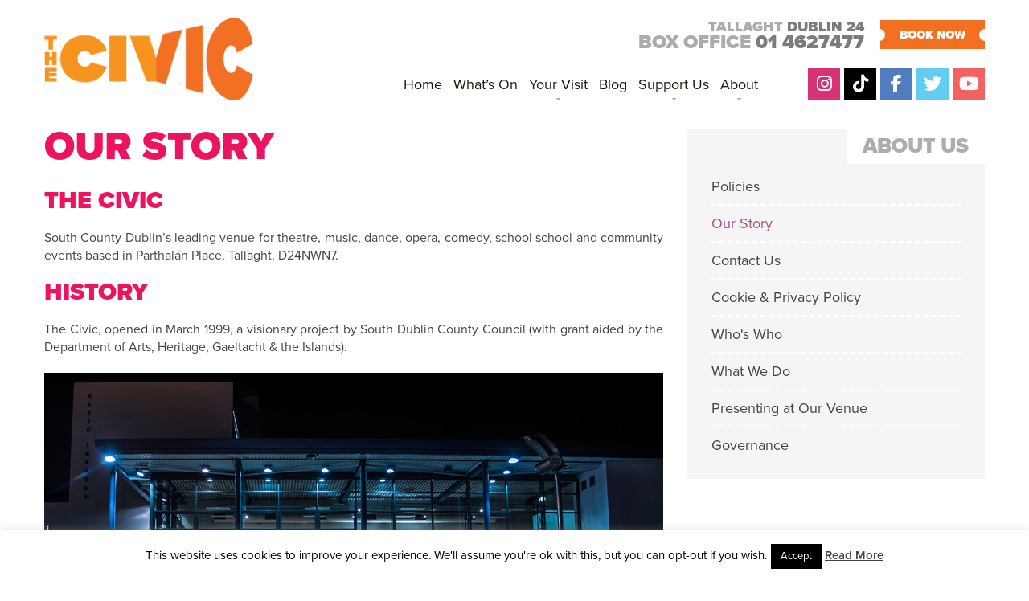

--- FILE ---
content_type: text/css
request_url: https://www.civictheatre.ie/wp-content/themes/the-civic/style.css?ver=281125024
body_size: 11255
content:
/*
	Theme Name: Civic Theatre NEW
	Theme URI: http://www.civictheatre.ie
	Description: Civic Theatre WordPress Theme
	Version: 2.0
	Author: CloveRock Design (@cloverockdesign)
	Author URI: http://www.cloverockdesign.ie
	Tags: Blank, HTML5, CSS3

	License: MIT
	License URI: http://opensource.org/licenses/mit-license.php
*/

/*------------------------------------*\
    MAIN
\*------------------------------------*/

/* global box-sizing */
*,
*:after,
*:before {
	-moz-box-sizing:border-box;
	box-sizing:border-box;
	-webkit-font-smoothing:antialiased;
	font-smoothing:antialiased;
	text-rendering:optimizeLegibility;
}
/* html element 62.5% font-size for REM use */
html {
	font-size:62.5%;
}
body {
	font: 400 16px/22px "proxima-nova", sans-serif;
	color: #444;
}
#tribe-events .tribe-events-content p, .tribe-events-after-html p, .tribe-events-before-html p {
	font: 400 16px/22px "proxima-nova", sans-serif !important;
}
/* clear */
.clear:before,
.clear:after {
    content:' ';
    display:table;
}

.clear:after {
    clear:both;
}
.clear {
    *zoom:1;
}
img {
	max-width:100%;
	vertical-align:bottom;
	height:auto;
}
a {
	color:#444;
	text-decoration:none;
	transition: all 400ms ease-in-out 0s;
}
a:hover {
	color:#444;
}
a:focus {
	outline:0;
}
a:hover,
a:active {
	outline:0;
}
input:focus {
	outline:0;
	border:1px solid #04A4CC;
}
.flexslider.fund-box {
	text-align: center;
	padding-top: 0px;
}
.fund-inner {
	display: table-cell;
	vertical-align: middle;
	text-align: center;
	border: 3px dashed #b7b7b7;
}
.fund-wrap {
  display: table;
  width: 100%;
  height: 100%;
}
.mce_inline_error {
    display:none !important;
}
#mce-EMAIL, #mce-EMAIL.mce_inline_error {
    display:block !important;
}
#mc-embedded-subscribe-form {
    margin-top:15px;
}
#mce-error-response {
    bottom: -21px;
    font: 300 14px/13px "proxima-nova",sans-serif;
    left: 20px;
    position: absolute;
}
#mce-success-response {
    bottom: -28px;
    font: 300 15px/14px "proxima-nova",sans-serif;
    left: 20px;
    padding-right: 20px;
    position: absolute;
}
#tribe-events-pg-template {
  padding: 0px !important;
}

.postid-3266 h1.entry-title, .post-3266 h2.entry-title, .post-3266 .slidelink, .post-3266 .slidelink span {
    text-transform:none !important;
}
.loopcontent .vcard {
    display:none !important;
}
.side-parking {
    max-width:100%;
		height:auto;
		margin-top:0px;
}
.sharethis-inline-share-buttons  {
    margin:0px 0px 30px 0px;
}
.embed-container { position: relative; padding-bottom: 56.25%; height: 0; overflow: hidden; max-width: 100%; } .embed-container iframe, .embed-container object, .embed-container embed { position: absolute; top: 0; left: 0; width: 100%; height: 100%; }
ul#mc-form {
   padding:0px;
	 margin:10px 0px 0px 0px;
	 list-style:none;
}
ul#mc-form li.form {
	width: 80% !important;
	float: left !important;
	clear: none !important;
	padding-right:10px;
}
ul#mc-form li.button {
	width: 20% !important;
	float: left !important;
	clear: none !important;
}
ul#mc-form li.form label {
	float: left;
	width: 15% !important;
	font: 400 18px/45px "proxima-nova",sans-serif;
	height: 45px;
	color:#fff;
	text-transform: lowercase;
	text-align: left !important;
}
ul#mc-form li.form input {
	width: 85% !important;
	height: 45px !important;
	border: 0 none !important;
	padding: 0px 10px;
}

#mc-form input[type="submit"] {
	border: 0 none;
	color: #ed135e;
   background:#fff;
	width: 100%;
	height: 45px;
	font-weight: 900;
	text-transform: uppercase;
	font-size: 12px;
	transition: all 400ms ease-in-out 0s;
}
#mc-form input[type="submit"]:hover {
	background: #ad4b86;
	 color:#fff;
}
.mc4wp-response {
	clear: both;
	font-size: 11px;
	line-height:11px;
	font-weight:400 !important;
	margin-top: 0px;
	display: block;
	position: absolute;
	top: 46px;
	width: 92%;
}
.mc4wp-alert {
  padding:5px;
	color:#ed135e;
	background:#fff;
	
}

.taptap-by-bonfire ul li a {
	font-family: "proxima-nova" !important;
	font-weight: 500 !important;
}
.postid-14699 .singlethumb {
	text-align: center;
	padding: 20px;
	border: 3px dashed #ccc;
	margin-bottom: 30px;
}
.postid-14699 .singlethumb {
	text-align: center;
	padding: 20px;
	border: 3px dashed #ccc;
	margin-bottom: 30px;
}
.page-id-14746 aside.sidebar {
	display: none;
}

.access_cinema {
	margin-bottom: 30px;
}

.jam-bar {
    background:#f5f5f5;
		padding:20px;
		text-align:center;
    max-width:1170px;
		overflow:hidden;
		width:100%;
	margin:0 auto 30px auto;
}
.covid-charter {
   width:auto;
	 max-height:100px;
	 margin:0 20px 0 0;
	 display:inline-block;
}
.jam-logo {
   width:auto;
	 max-height:100px;
	 margin:0;
	 display:inline-block;
}
.stc_logo {
	width: auto;
	max-height: 100px;
	margin: 0 0 0 20px;
	display: inline-block;
}
/*------------------------------------*\
    STRUCTURE
\*------------------------------------*/

/* wrapper */
.wrapper {
    width:1170px;
	margin:0 auto;
	position:relative;
}
/* header */
.header {
    height:160px;
    position:relative;
			transition: all 400ms ease-in-out 0s;
}
/* logo */
.logo {

}
.logo-img {
	position: absolute;
	top: 22px;
	left: 0px;
	width: 100%;
	max-width: 260px;
}
.boxofficetop {
	font: 900 24px/24px "proxima-nova", sans-serif;
	color: #acacac;
	text-transform: uppercase;
	position: absolute;
	text-align:right;
	top: 25px;
	right: 150px;
}
.boxofficetel {
   color:#7c7c7c;
}
.toptickets {
	background: url(img/ticket_bg.png) top center;
	width: 130px;
	display: inline-block;
	margin: 0px 0px 0px 20px;
	height: 36px;
	text-align: center;
	color: #fff !important;
	font: 700 15px/36px "proxima-nova", sans-serif;
	position: absolute;
	right: 0;
	top: 25px;
}
.toptickets:hover {
   color:#fdb913;
}
  
/* nav */
.nav {
   position:absolute;
   bottom:35px;
   right:275px;
}
.nav ul {
   list-style:none;
   padding:0px;
   margin:0px;
}
.nav ul li {
   margin:0px 30px 0px 0px;
   display:inline-block;
   height:40px;
   padding:0px;
}
.nav ul li a {
   color:#22160e;
	font: 400 18px/40px "proxima-nova", sans-serif;
}
.soc-icons a {
   display:block;
	 height:40px;
	 width:40px;
	 line-height:41px;
	 font-size:22px;
	 color:#fff;
	 text-align:center;
}
.soc-icons a:hover {
   background:#fdb913;
}


.gp {
   position:absolute;
   bottom:35px;
   right:180px;
	 background:#d93175;
}
.tt {
   position:absolute;
   bottom:35px;
   right:135px;
	 background:#000;
}
.fb {
   position:absolute;
   bottom:35px;
   right:90px;
	 background:#4f7dbf;
}
.tw {
   position:absolute;
   bottom:35px;
   right:45px;
	 background:#63cdf1;
}

.yt {
   position:absolute;
   bottom:35px;
   right:0px;
	 background:#f16261;
}
/* sidebar */
.sidebar {

}
/* footer */
.footer {
   position:relative;
   height:150px;

}
.footer img {
	height: 45px;
}


.gpf {
   position:absolute;
   top:50px;
   left:0px;
	 background:#8f8f8f;
}
.ttf {
   position:absolute;
   top:50px;
   left:45px;
	 background:#5e5e5e;
}
.fbf {
   position:absolute;
   top:50px;
   left:90px;
	 background:#777777;
}
.twf {
   position:absolute;
   top:50px;
   left:135px;
	 background:#aaaaaa;
}
.ytf {
   position:absolute;
   top:50px;
   left:180px;
	 background:#9b9b9b;
}

.boxofficefoot {
	font: 900 20px/20px "proxima-nova", sans-serif;
	color: #acacac;
	text-transform: uppercase;
	position: absolute;
	top: 50px;
	left: 243px;
}
.boxofficefoot span {
	display: block;
}
.arts {
   position:absolute; 
   right:135px;
   top:48px;
}
.sdcc {
   position:absolute; 
   right:0px;
   top:48px;
}
.dept {
	position: absolute;
	right: 490px;
	top: 48px;
}
.ci {
   position:absolute; 
   right:270px;
   top:48px;
}
.strap {
   background:#ad4b86;
   height:50px;
   padding:0px 20px 0px 20px;
   margin:0px 0px 40px 0px;
   font:300 12px/50px "proxima-nova", sans-serif;
   color:#fff;
   position:relative;
}
.strap a {
   color:#fff;
}
.copyright {
   text-transform:uppercase;
   float:right;
}
.logo-foot {
   position:absolute;
   left:0px;
   top:0px;
   border-right:1px solid #fff;
}
.cta {
   clear:both;
   position:relative;
   height:180px;
}
.civicnews {
   height:430px;
   width:370px;
   float:right;
   background:#f5f5f5;
   padding:25px 30px 40px 30px;
   position:relative;
}
.civicnews h2 {
   position:absolute;
   top:0px;
   right:0px;
   height:50px;
   background:#fff;
   font:900 24px/50px "proxima-nova", sans-serif;
   color:#adadad;
   padding:0px 15px;
   margin:0px;
   text-transform:uppercase;
}
.civicnews ul {
   list-style:none;
   padding:0px;
   margin:0px;
}
.civicnews li {
   padding:18px 0px;
   border-bottom:2px dashed #fff;
}
.civicnews .date {
	font: 400 15px/18px "proxima-nova", sans-serif;
	display: block;
	margin: 0px 0px 5px 0px;
}
.civicnews li a {
	font: 400 20px/22px "proxima-nova", sans-serif;
	display: block;
	margin: 0px;
	height: 44px;
	overflow: hidden;
}

.sidelinks {
   height:auto;
   width:370px;
   float:right;
   background:#f5f5f5;
   padding:50px 30px 20px 30px;
   position:relative;
}
.sidelinks h2 {
   position:absolute;
   top:0px;
   right:0px;
   height:50px;
   background:#fff;
   font:300 30px/50px "proxima-nova", sans-serif;
   color:#adadad;
   padding:0px 20px;
   margin:0px;
   text-transform:uppercase;
}
.sidelinks ul {
   list-style:none;
   padding:0px;
   margin:0px;
}

.sidelinks .date {
   font:300 18px/21px "proxima-nova", sans-serif;  
   display:block;
   margin:0px 0px 5px 0px;
}
.sidelinks li a {
	display: block;
	font: 300 18px/16px "proxima-nova",sans-serif;
	margin: 0;
	padding: 14px 0px;
	border-top: 2px dashed #fff;
	overflow: hidden;
	text-align: left !important;
}
.first-menu-item a {
    border-top:0 none !important;
}
#subpages-widget-2 ul ul li a {
    padding-left:30px;
}
#subpages-widget-2 ul ul ul li a {
    padding-left:60px;
}
.widget_subpages_current_page > a {
    color:#ad4b86;
}
#subpages-widget-2 h3 {
  background: #fff none repeat scroll 0 0;
  float: right;
  font: 900 26px/24px "proxima-nova",sans-serif;
  margin: 0px;
  padding: 10px 20px;
  position: absolute;
  right: 0;
  text-transform: uppercase;
  top: 0;
  color: #adadad;
}
.sidelinks li.current_page_item a {
    color:#bababa;
}
.sidelinks li.current_page_item ul li a {
    color:#444;
}
.sidelinks li.page-item-1255 { 
    border-top:0 none !important;
    padding:30px 0px 14px 0px;
}
.sidelinks li.page-item-1225 a {
    display:block;
    padding:0px 0px 14px 0px;
    height:34px;
}
.sidelinks li.page-item-1225 ul li a {
    display:block;
    padding:0px 0px 0px 20px !important;
    height:20px !important
}
.allnews {
	background: #ad4b86;
	display: inline-block;
	margin: 20px 0px 0px 0px;
	color: #fff !important;
	width: 140px;
	text-align: center;
	height: 30px;
	font: 900 14px/30px "proxima-nova", sans-serif;
} 
.allnews:hover {
   background:#ee3e7c;
	 color:#fff;
}
.tickets-button {
   position:absolute;
   top:30px;
   left:0px;
}
.brochure-button {
	position: absolute;
	top: 30px;
	left: 0;
	width: 270px;
}
.season-brochure {
   position:absolute;
   top:30px;
   left:300px;
}
.newsletter {
	background: #ed135e;
	position: absolute;
	right: 0;
	top: 30px;
	width: 470px;
	height: 120px;
	color: #fff !important;
	font: 900 16px/24px "proxima-nova",sans-serif;
	text-align: center;
	padding: 20px;
}
.newsletter span {
   color:#fff;
}
section {
   text-align:justify;
   overflow:hidden;
}
aside {
   float:right;
   width:370px;
}
.top-address {
	font: 900 18px/16px "proxima-nova",sans-serif;
	text-transform: uppercase;
	color: #acacac;
	display: block;
}
.top-address strong {
   color:#7c7c7c;
}
.tribe-events-list .time-details {
    margin:0px 0px 10px 0px;
    padding: 0px 12px 0px 0px;
}
.loc-map {
    max-width:100%;
    margin:0px 0px 30px 0px;
}
/*------------------------------------*\
    STAFF PAGE
\*------------------------------------*/
.team-grid {
   list-style:none;
	 padding:0px;
	 margin:0px;
}	 
.team-grid li {
    display: inline-block;
    width: 23.5%;
		margin:0 2% 30px 0;
		padding:0px;
		background:#f5f5f5;
		vertical-align:top;
		position:relative;
		text-align:left !important;
}
.staff_dets {
    padding:30px 30px 80px 30px;
}

.img_holder {
    margin:0px;
}
.team-grid h3 {
    font: 900 24px/20px "proxima-nova",sans-serif;
    text-transform: uppercase;
		padding:0px;
		color:#ad4b86;
		margin:0px 0px 0px 0px;
}
span.job_title {
    font: 300 17px/20px "proxima-nova",sans-serif;
		color:#bababa;
		padding:0px;
		margin:0px 0px 3px 0px;
		text-align:left !important;
}
.email-link {
	height: 50px;
	width: 100%;
	position: absolute;
	bottom: 0;
	left: 0;
	display: block;
	text-align: center;
	color: #fff !important;
	background: #ad4b86;
	font: 900 15px/50px "proxima-nova",sans-serif;
	text-transform: uppercase;
}
.email-link:hover {
    background:#ed135e;
		color:#fff;
}
@media only screen and (min-width: 750px) and (max-width: 9999px)  {
.team-grid li:nth-child(4n) {
    margin:0px 0px 30px 0px;
}
}
@media only screen and (min-width: 480px) and (max-width: 749px)  {
.team-grid li {
    display: inline-block;
    width: 48%;
		margin:0 4% 30px 0;
		padding:0px;
		background:#f5f5f5;
		vertical-align:top;
		position:relative;
}
.team-grid li:nth-child(2n) {
    margin:0px 0px 30px 0px;
}
}
@media only screen and (min-width: 0px) and (max-width: 479px)  {

.team-grid li {
    display: block;
    width: 100%;
		margin:0 0 30px 0 !important;
		padding:0px;
		background:#f5f5f5;
		vertical-align:top;
		min-height:0;
		position:relative;
}
}
/*------------------------------------*\
    BLOG
\*------------------------------------*/

.archive article {
    overflow:hidden;
    height:auto;
    clear:both;
    width:100%;
    margin:0px 0px 50px 0px;
}
.loopthumb {
    display:block;
    float:left;
    width:48.75%; 
    height:320px;
    margin:0px 30px 0px 0px;
    background:#f5f5f5;
}
.archive article img {
    max-width:100%;
    max-height:320px;
}    
.archive article .date, .events-list .date {
	display: block;
	font: 300 16px/18px "proxima-nova",sans-serif;
	margin: 0px 0px 0px 0px;
}
.single-tribe_events .date {
    display: block;
    font: 300 18px/18px "proxima-nova",sans-serif;
    margin: 0px 0px 10px 0px
}
.readmore {
	background: none repeat scroll 0 0 #ad4b86;
	color: #fff !important;
	display: inline-block;
	font: 900 15px/32px "proxima-nova",sans-serif;
	height: 30px;
	margin: 10px 0 0;
	text-align: center;
	width: 140px;
}
.readmore:hover {
    background:#9b95de;
		color:#fff;
}
.pagination {
    text-align:center;
}
.single article {
    width:770px;
    float:left;
    overflow:hidden;
}
.single-tickets article, .page-template-tickets-php article {
    width:100% !important;
    float:left;
    overflow:hidden;
}
.remindtext {
    width:50%;
    float:left;
    padding:0px 60px 0px 0px;
}
.contactform {
    width:50%;
    float:left;
    background:#f5f5f5;
    padding:30px 30px 10px 30px;
}
.contactform label {
    display:inline-block;
    width:20%;
    height:40px;
    line-height:40px;
    margin:0px 0px 20px 0px;
} 
.contactform input {
    display:inline-block;
    width:80%;
    height:40px;
    line-height:40px;
    margin:0px 0px 20px 0px;
    padding:0px 10px;
    border:0 none;
} 

.wpcf7-response-output {
    clear:both;
    width:50%;
    float:right;
    margin:30px 0px 0px 0px !important;
}
.contactform .wpcf7-submit {
    width:100px !important;
    margin-left:20%;
    background:#bebebe;
}

.remindlink {
	background: #ed135e;
	color: #fff !important;
	display: block;
	font: 900 15px/32px "proxima-nova",sans-serif;
	height: 30px;
	margin: 0px 0 0;
	text-align: center;
	width: 290px;
}
.remindlink:hover, .remindlinklg:hover {
    color:#fff;
		background:#f37021;
}
.remindlinklg {
    background: #ed135e;
    color: #fff !important;
    display: block;
    font: 900 16px/40px "proxima-nova",sans-serif;
    height: 40px;
    margin: 0px 0px 30px 0px;
    text-align: center;
    width: 370px;
}
.event-right {
    float:right;
    width:370px;
}
.page-template-reminder-page-php article {
    width:1170px !important;
} 
.single-tickets article iframe, .page-template-tickets-php article iframe {
    background:#f8f8f8;
    padding:20px;
}
.page article {
    width:770px;
    float:left;
    overflow:hidden;
}
.single section .date {
    display: block;
    font: 300 16px/18px "proxima-nova",sans-serif;
    margin: 0px 0px 10px 0px;
}
.tickettop { 
    display: block;
    font: 300 18px/38px "proxima-nova",sans-serif;
    margin: 0px 0px 10px 0px;
    text-transform:uppercase;
    float:left;
}
.single-tickets .sharethis, .page-template-tickets-php .sharethis {
    float:right;
    margin:0px !important;
}
.ticketstitle {
    clear:both;
    overflow:hidden;
    margin:0px 0px 20px 0px;
}
.single .civicnews li a {
	display: block;
	font: 300 18px/20px "proxima-nova",sans-serif;
	margin: 0;
	overflow: hidden;
	height: auto;
	text-align: left;
}
.single .civicnews {
    background: none repeat scroll 0 0 #f5f5f5;
    float: right;
    height: auto;
    padding: 25px 30px 30px 30px;
    position: relative;
    width: 370px;
}

.single .sidelinks  li a {
    display: block;
    font: 300 22px/22px "proxima-nova",sans-serif;
    margin: 0;
    overflow: hidden;
    text-transform: uppercase;
    height:auto;
}
.single .sidelinks {
    background: none repeat scroll 0 0 #f5f5f5;
    float: right;
    height: auto;
    padding: 25px 30px 30px 30px;
    position: relative;
    width: 370px;
}

.tagbox {
    padding:10px 30px;
    background:#f5f5f5;
    margin:40px 0px 20px 0px;
}
.sharethis span {
    height: 22px !important;
    line-height: 16px !important;
    padding-bottom: 3px !important;
    padding-top: 3px !important;
}
.sharethis {
    display:block;
    margin:0px 0px 40px 0px;
    height:22px;
}
.loopcontent {
    float:left;
    width:47%;
}
.loopcontent p {
    text-align:justify;
}
.loopcontent h2 {
    text-align:left !important;
}
.tribe-events-list .vevent.hentry {
    border-bottom: 0 none !important;
    margin: 0 0 50px 0 !important; 
    padding: 0 !important; 
}
#tribe-events-content.tribe-events-list {
    margin-bottom: 0px !important; 
}
/*------------------------------------*\
    IMAGES
\*------------------------------------*/

#post-3194 #emma-email {
    background:#f9f9f9;
}
#post-3194 #emma-form {
   max-width:400px !important;
}
/*------------------------------------*\
	TYPOGRAPHY
\*------------------------------------*/

@font-face {
	font-family:'Font-Name';
	src:url('fonts/font-name.eot');
	src:url('fonts/font-name.eot?#iefix') format('embedded-opentype'),
		url('fonts/font-name.woff') format('woff'),
		url('fonts/font-name.ttf') format('truetype'),
		url('fonts/font-name.svg#font-name') format('svg');
    font-weight:normal;
    font-style:normal;
}
h1 {
   font:900 50px/45px "proxima-nova", sans-serif; 
   padding:0px;
   margin:0px 0px 30px 0px;
   text-transform:uppercase;
   text-align:left;
	color: #ed135e;
}
.single h1 {
   font:900 40px/32px "proxima-nova", sans-serif !important; 
   padding:0px;
   margin:0px 0px 20px 0px !important;
   text-transform:uppercase;
   text-align:left;
	color: #ed135e;
}
.single .access_cinema h1 {
    font: 900 29px/24px "proxima-nova",sans-serif!important;
    padding: 0;
    margin: 0 0 20px 0!important;
    text-transform: uppercase;
    text-align: left;
    color: #ed135e;
}
h2 {
	font: 900 30px/30px "proxima-nova", sans-serif;
	padding: 0px;
	margin: 20px 0px 20px 0px;
	text-transform: uppercase;
	text-align: left;
	color: #ed135e;
}
.archive article h2, h2.tribe-events-list-event-title {
	font: 900 32px/26px "proxima-nova", sans-serif !important;
	padding: 0px !important;
	margin: 10px 0px 10px 0px !important;
	text-transform: uppercase !important;
	text-align: left;
	max-height: 104px;
	overflow: hidden;
}
h2.tribe-events-page-title {
   font:900 48px/40px "proxima-nova", sans-serif !important;  
   padding:0px !important; 
   margin:0px !important; 
   text-transform:uppercase;
   text-align:left;
}
.tribe-events-list-separator-month {
   font:900 30px/30px "proxima-nova", sans-serif !important;  
    margin: 30px 0px 20px 0px !important;
    text-align:center;
    padding: 0px !important;  
    text-transform: uppercase;
    background:0 none !important;
    position:relative;
}
.tribe-events-list-separator-month span {
    display: inline-block;    
}
.tribe-events-list-separator-month span:before,
.tribe-events-list-separator-month span:after {
    border-top: 1px solid #f5f5f5;
    display: block;
    height: 1px;
    content: " ";
    width: 40%;
    position: absolute;
    left: 0;
    top: 15px;
}
.tribe-events-list-separator-month span:after {
   right: 0;  
   left: auto; 
}
.listseat {
	background: url(img/slide_ticket.png) top center / 100% 100% no-repeat;
	color: #fff !important;
	text-align: center;
	height: 30px;
	width: 140px;
	display: inline-block;
	margin: 0px 0px 0px 10px;
	font: 900 15px/32px "proxima-nova",sans-serif;
}
.listsold {
   background:url(img/slide_soldout.png) top center / 100% 100% no-repeat;
   color:#fff;
   text-align:center;
   height:30px;
   width:140px;
   display:inline-block;
   margin:0px 0px 0px 10px;
    font: 900 15px/32px "proxima-nova",sans-serif;
}
#tribe-events-content {
    margin-bottom: 0px !important;
    padding: 2px 0;
    position: relative;
}
.single-tribe_events .tribe-events-content {
    max-width: 770px !important;
    padding: 0 !important;
    width: 770px !important;
    text-align:justify;
    float:left;
}
.thumbdetails {
    height:430px;
    margin:0px 0px 30px 0px;
}
.singledetails {
    width:370px;
    height:430px;
    float:right;
    background: #f5f5f5;
    padding: 25px 30px 30px;
    position: relative;
}
.singledetails.video-details {
    float:none !important;
		height:auto !important;
		margin-bottom:20px !important;
}
.online-show-container {
    clear:both;
		margin-bottom:30px;
}
.singledetails ul {
    list-style:none;
    margin:0px;
    padding:0px;
}
.singledetails li {
    border-bottom: 2px dashed #fff;
    padding: 10px 0;
}

.singlethumb {
    margin:0px;
    float:left;
    width:770px;
    height:auto;    
}
.singledetails h2 {
	background: none repeat scroll 0 0 #fff;
	color: #adadad;
	font: 900 24px/50px "proxima-nova",sans-serif;
	height: 50px;
	margin: 0;
	padding: 0 20px;
	position: absolute;
	right: 0;
	text-transform: uppercase;
	top: 0;
}
.singledetails label {
	display: block;
	font: 900 16px/18px "proxima-nova",sans-serif;
	margin: 0 0 5px;
	color: #aaa;
}
.singledetails li span {
    display: block;
    font: 300 18px/24px "proxima-nova",sans-serif !important;
    height: auto !important;
    margin: 0 !important;
    overflow: hidden;
}
.singleseat {
    background: url("img/slide_ticket.png") no-repeat scroll center top rgba(0, 0, 0, 0);
    color: #fff !important;
    display: inline-block;
    font: 900 15px/32px "proxima-nova",sans-serif;
    height: 30px;
    margin: 20px 0 0 0px;
    text-align: center;
    width: 140px;
}
.singlesold {
    background: url("img/slide_soldout.png") no-repeat scroll center top rgba(0, 0, 0, 0);
    color: #fff !important;
    display: inline-block;
    font: 900 15px/32px "proxima-nova",sans-serif;
    height: 30px;
    margin: 20px 0 0 0px;
    text-align: center;
    width: 140px;
}
.singletrailer {
    background: none repeat scroll 0 0 #f5f5f5;
    float: none;
    height: auto;
    padding: 70px 30px 30px;
    position: relative;
    width:100%;
}
.video-container {
    position: relative;
    padding-bottom: 56.25%;
    padding-top: 30px; height: 0; overflow: hidden;
}
 
.video-container iframe,
.video-container object,
.video-container embed {
    position: absolute;
    top: 0;
    left: 0;
    width: 100%;
    height: 100%;
}
.single-format-standard .attachment-front-slide {
    margin:0px 0px 30px 0px;
}
.singletrailer h2 {
    background: none repeat scroll 0 0 #fff;
    color: #adadad;
    font: 300 30px/50px "proxima-nova",sans-serif !important;
    height: 50px;
    margin: 0 !important;
    padding: 0 20px !important;
    position: absolute;
    left: 0;
    text-transform: uppercase;
    top: 0;
}

.parent-pageid-30 article, .parent-pageid-20 article {
    width:770px;
}
.full-width article {
    width:100% !important;
		}
/*------------------------------------*\
    DROPDOWN
\*------------------------------------*/

.nav ul.sub-menu {
    background:#adadad;
    color:#fff; 

    padding:0px !important;
}
.nav ul.sub-menu li:hover {
    background:#999999;
}
.nav ul.sub-menu a {
    color:#fff;
    line-height:30px !important;
    font-size:17px !important;
    display:block;
}
.nav ul.sub-menu li {
    height:36px !important;
    border-bottom:1px dashed #fff !important;
}
.nav li.menu-item-has-children {
    background:url(img/down.gif) bottom center no-repeat;
}

.nav ul.sub-menu li.menu-item-has-children {
    background:url(img/arrow.png) right center no-repeat;
}

.nav ul.sub-menu li.menu-item-has-children:hover {
    background:url(img/arrow.png) right center no-repeat #999999;
}


.nav ul.sub-menu li.last-child {
    border-bottom:0 none !important;
}
.nav div.shailan-dropdown-menu table, .nav div.shailan-dropdown-menu tbody, .nav div.shailan-dropdown-menu tr, .nav div.shailan-dropdown-menu td, .nav div.shailan-dropdown-menu ul, .nav div.shailan-dropdown-menu li, .nav div.dropdown-horizontal-container, .nav ul.dropdown * {
    border: 0 none;
    font-size: auto !important;
    line-height: auto !important;
    margin: 0;
    padding: 0;
}
.nav .shailan-dropdown-menu {
    position: relative;
    z-index: 597;
}
.nav ul.dropdown, .nav ul.dropdown li, .nav ul.dropdown ul {
    list-style: none outside none;
    margin: 0;
    padding: 0;
}
.nav ul.dropdown li {
    display: inline;
    position: relative;
    vertical-align: middle;
}
.nav ul.dropdown li ul {
    position: absolute;
    z-index: 598;
}
.nav ul.dropdown li.hover, .nav ul.dropdown li:hover {
    cursor: default;
}
.nav ul.dropdown > li {
    float: left;
}
.nav ul.dropdown li a {
    cursor: pointer;
    padding: 0px 7px 0px 7px!important;
}
.nav ul.dropdown ul {
    left: 0;
    position: absolute;
    top: 100%;
    margin-top:10px;
}
.nav ul.dropdown ul li {
    display: list-item;
    float: none;
    list-style: none outside none;
}
.nav ul.dropdown ul ul {
    left: 100% !important;
    background:#c3c3c3 !important;
    top: -10px !important;
}
.nav ul.dropdown a:active, .nav ul.dropdown a:focus {
    outline-style: none;
}

.nav ul.dropdown ul li, .nav ul.dropdown-vertical {
    margin-left: 0;
    text-align: left !important;
}
.nav ul.dropdown ul, .nav ul.dropdown li.hover ul ul, .nav ul.dropdown li.hover ul ul ul, .nav ul.dropdown li.hover ul ul ul ul, .nav ul.dropdown li.hover ul ul ul ul ul, .nav ul.dropdown ul, .nav ul.dropdown li:hover ul ul, .nav ul.dropdown li:hover ul ul ul, .nav ul.dropdown li:hover ul ul ul ul, .nav ul.dropdown li:hover ul ul ul ul ul {
    display: none;
}
.nav ul.dropdown ul ul ul ul ul ul {
    display: none !important;
}
.nav .dm-align-right table {
    float: right;
}
.nav .dm-align-left table {
    float: left;
}
.nav ul.dropdown-horizontal.dropdown-align-right ul {
    left: auto;
    right: 0;
}
.nav ul.dropdown-horizontal.dropdown-align-right ul ul {
    left: auto;
    right: 99%;
}
.nav ul.dropdown-vertical.dropdown-align-left ul {
    left: 99%;
    right: auto;
    top: 1px;
}
.nav ul.dropdown-vertical.dropdown-align-right ul {
    left: auto;
    right: 99%;
    top: 1px;
}
.nav ul.dropdown-vertical li {
    display: block;
    float: none;
}

/* FlexSlider Necessary Styles
*********************************/
.flexslider {margin: 0; padding: 0;}
.flexslider .slides > li {display: none; -webkit-backface-visibility: hidden;} /* Hide the slides before the JS is loaded. Avoids image jumping */
.flexslider .slides img {width: 100%; display: block;}
.flex-pauseplay span {text-transform: capitalize;}

/* Clearfix for the .slides element */
.slides:after {content: "\0020"; display: block; clear: both; visibility: hidden; line-height: 0; height: 0;}
html[xmlns] .slides {display: block;}
* html .slides {height: 1%;}

/* No JavaScript Fallback */
/* If you are not using another script, such as Modernizr, make sure you
 * include js that eliminates this class on page load */
.no-js .slides > li:first-child {display: block;}

/* FlexSlider Default Theme
*********************************/
.flexslider { margin: 0px; background: #fff; position: relative; width:770px; height:430px; overflow:hidden; float:left;}
.slidedets {
    background:url(img/stripe_bg.png) top left;
    position:absolute;
    bottom:20px;
    right:30px;
    text-align:right;
    display:block;
    padding:20px 30px;
    max-width:710px;
}
.slidedate {
	font: 400 20px/20px "proxima-nova", sans-serif;
	display: block;
	margin: 0px 0px 10px 0px;
}
.slidetitle {
	font: 900 40px/30px "proxima-nova", sans-serif;
   display:block;
   margin:0px;
   text-transform:uppercase;
   max-height:80px;
   overflow:hidden;
}
.slidelinks {
   display:block;
	font: 900 14px/30px "proxima-nova", sans-serif;
   height:30px;
   margin:10px 0px 0px 0px;
}
.slideseat {
   background:url(img/slide_ticket.png) top center no-repeat;
   color:#fff;
   text-align:center;
   height:30px;
   width:140px;
   display:inline-block;
   margin:0px 0px 0px 20px;
}
.slideseat:hover {
   color:#fdb913;
}
.slidesold {
   background:url(img/slide_soldout.png) top center no-repeat;
   color:#fff;
   text-align:center;
   height:30px;
   width:110px;
   display:inline-block;
   margin:0px 0px 0px 10px;
}

.flex-viewport { max-height: 2000px; max-width:1110px; -webkit-transition: all 2s ease; -moz-transition: all 2s ease; -o-transition: all 2s ease; transition: all 2s ease; }
.loading .flex-viewport { max-height: 300px; }
.flexslider .slides { zoom: 1; }
.carousel li { margin-right: 30px; width:170px; }

/* Direction Nav */
.flex-direction-nav {*height: 0;}
.flex-direction-nav a  { text-decoration:none; display: block; width: 40px; height: 40px; margin: -20px 0 0; position: absolute; top: 50%; z-index: 10; overflow: hidden; opacity: 0; cursor: pointer; color: rgba(0,0,0,0.8); text-shadow: 1px 1px 0 rgba(255,255,255,0.3); -webkit-transition: all .3s ease; -moz-transition: all .3s ease; transition: all .3s ease; }
.flex-direction-nav .flex-prev { left: -50px; 	text-indent: -9999px;}
.flex-direction-nav .flex-next { right: -50px;	text-indent: -9999px; }
.flexslider:hover .flex-prev { opacity: 0.7; left: 10px; }
.flexslider:hover .flex-next { opacity: 0.7; right: 10px; }
.flexslider:hover .flex-next:hover, .flexslider:hover .flex-prev:hover { opacity: 1; }
.flex-direction-nav .flex-disabled { opacity: 0!important; filter:alpha(opacity=0); cursor: default; }
.flex-direction-nav a:before  { font-size: 40px; display: inline-block; }
.flex-direction-nav a.flex-next:before  { }


.flexslidercar .flex-direction-nav { position:absolute; top:214px; left:0px; width:1170px;}
.flexslidercar .flex-direction-nav a  { text-decoration:none; display: block; width: 17px; height: 22px; margin: 0; position: absolute; top: 0;  }
.flexslidercar .flex-direction-nav .flex-prev { left: 42px; display:block; height:17px; width:22px;}
.flexslidercar .flex-direction-nav .flex-next { right: 42px; text-align: right; display:block; height:22px; width:17px;}
.flexslidercar .flexslider:hover .flex-prev { opacity: 0.7; left: 10px; }
.flexslidercar .flexslider:hover .flex-next { opacity: 0.7; right: 10px; }
.flexslidercar .flexslider:hover .flex-next:hover, .flexslider:hover .flex-prev:hover { opacity: 1; }
.flexslidercar .flex-direction-nav .flex-disabled { opacity: 0!important; filter:alpha(opacity=0); cursor: default; }
.flexslidercar .flex-direction-nav a:before  { font-family: "flexslider-icon"; font-size: 40px; display: inline-block; }
.flexslidercar .flex-direction-nav a.flex-next:before  { }

/* Pause/Play */
.flex-pauseplay a { display: block; width: 20px; height: 20px; position: absolute; bottom: 5px; left: 10px; opacity: 0.8; z-index: 10; overflow: hidden; cursor: pointer; color: #000; }
.flex-pauseplay a:before  { font-family: "flexslider-icon"; font-size: 20px; display: inline-block; content: '\f004'; }
.flex-pauseplay a:hover  { opacity: 1; }
.flex-pauseplay a.flex-play:before { content: '\f003'; }

/* Control Nav */
.flex-control-nav {width: 100%; position: absolute; bottom: -40px; text-align: center;}
.flex-control-nav li {margin: 0 6px; display: inline-block; zoom: 1; *display: inline;}
.flex-control-paging li a {width: 11px; height: 11px; display: block; background: #666; background: rgba(0,0,0,0.5); cursor: pointer; text-indent: -9999px; -webkit-border-radius: 20px; -moz-border-radius: 20px; -o-border-radius: 20px; border-radius: 20px; -webkit-box-shadow: inset 0 0 3px rgba(0,0,0,0.3); -moz-box-shadow: inset 0 0 3px rgba(0,0,0,0.3); -o-box-shadow: inset 0 0 3px rgba(0,0,0,0.3); box-shadow: inset 0 0 3px rgba(0,0,0,0.3); }
.flex-control-paging li a:hover { background: #333; background: rgba(0,0,0,0.7); }
.flex-control-paging li a.flex-active { background: #000; background: rgba(0,0,0,0.9); cursor: default; }

.flex-control-thumbs {margin: 5px 0 0; position: static; overflow: hidden;}
.flex-control-thumbs li {width: 25%; float: left; margin: 0;}
.flex-control-thumbs img {width: 100%; display: block; opacity: .7; cursor: pointer;}
.flex-control-thumbs img:hover {opacity: 1;}
.flex-control-thumbs .flex-active {opacity: 1; cursor: default;}

@media screen and (max-width: 860px) {
  .flex-direction-nav .flex-prev { opacity: 1; left: 10px;}
  .flex-direction-nav .flex-next { opacity: 1; right: 10px;}
}

.flexslidercar {
   background:#f5f5f5;
   height:415px;
   padding:30px 70px 30px 100px;
   position:relative;
   overflow:hidden;
}
.flexslidercar ul.slides li {
   width:170px !important;
   margin:0px 30px 0px 0px;
} 
.cardate {
   display:block;
   text-align:center;
   font:400 15px/18px "proxima-nova", sans-serif;
   margin:0px 0px 10px 0px;
}
.tagline {
   font:900 24px/24px "proxima-nova", sans-serif;
   display:block;
   height:24px;
   margin:0 auto 30px auto;
   text-align:center;
   text-transform:uppercase; 
   color:#c1c1c1;
}  
.tagline a {
   color:#c1c1c1;
} 
.carouselimg {
   position:relative;
   height:200px;
}
.cartitle {
   position:absolute;
   bottom:0px;
   left:0px;
   display:block;
   width:170px;
   height:80px;
}
.cartitle span {
	font: 900 17px/14px "proxima-nova",sans-serif;
	background: url(img/stripe_bg.png) top left;
	display: table-cell;
	height: 80px;
	text-align: center;
	text-decoration: none !important;
	vertical-align: middle;
	width: 170px;
	padding: 5px;
	text-transform: uppercase;
	word-wrap: ellipsis;
}
.carseat {
	background: url(img/slide_ticket.png) top center no-repeat;
	color: #fff !important;
	text-align: center;
	height: 30px;
	width: 140px;
	display: block;
	margin: 20px auto 0 auto;
	font: 900 12px/32px "proxima-nova",sans-serif;
}
.carseat:hover {
   color:#fdb913;
} 
.carsold {
   background:url(img/slide_soldout.png) top center no-repeat;
   color:#fff;
   text-align:center;
   height:30px;
   width:110px;
   display:block;
   margin:20px auto 0px auto;
    font: 400 15px/32px "proxima-nova",sans-serif;
}
.leftarrow {
   position:absolute;
   top:214px;
   left:42px;
}
.rightarrow {
   position:absolute;
   right:42px;
   top:214px;
}
.e2ma_signup_form_label {
   float:left;
    font: 400 18px/45px "proxima-nova",sans-serif;
   height:45px;
}
ul#emma-form-elements .emma-form-label {
  float: left;
  width: 15% !important;
    font: 400 18px/45px "proxima-nova",sans-serif;
   height:45px;
   text-transform:lowercase;
   text-align:left !important;
}
ul#emma-form-elements li.emma-form-row {
  display: block;
  list-style-type: none;
}
ul#emma-form-elements li.first-child {
  width: 80% !important;
  float:left !important;
  clear:none !important;
}
ul#emma-form-elements li.last-child {
  width: 20% !important;
  float:left !important;
  clear:none !important;
}
ul#emma-form-elements .emma-form-input {
  width: 85% !important;
  height:45px !important;
  border:0 none !important;
  padding:0px 10px;
}
#emma-form-elements {
   padding:0px !important;
   margin:0px !important;
   list-style:none !important;
}
.emma-status, .emma-alert {
  padding: 10px 0px 0px 60px !important;
    font-family: "proxima-nova",sans-serif !important;
    font-size: 14px !important;
    font-style: normal !important;
    margin: 0 auto !important;
    padding: 16px 0 0 50px !important;
    box-shadow:none !important; 
}
.emma-status:not(.emma-alert) {
  background: transparent !important;
  border: 0 none !important;
}
.emma-status:not(.emma-alert)::before {
  background: #ad4b86 !important;
}
.emma-vertical-layout.emma-only-email {
  margin-top: 10px !important;
}
#emma-form-submit {
  background: #d5d5d5 none repeat scroll 0 0 !important;
  text-transform:lowercase;
  border: 0 none !important;
  color: #fff !important;
  float: right;
  font: 400 18px/30px "proxima-nova",sans-serif;
  height: 30px;
  margin: 7px 0 0;
  padding: 0 6px;
}
#e2ma_signup {
   text-align:center;
   display:block;
   margin:15px auto 0px auto;
}
.e2ma_signup_form_element input {
   width:295px;
   height:45px;
   padding:0px 10px;
   float:left;
   margin:0px 18px;
   border:0 none;
}
#e2ma_signup_submit_button {
   background:#d5d5d5;
   font: 400 18px/30px "proxima-nova",sans-serif;
   height:30px;
   color:#fff;
   border:0 none;
   float:left;
   margin:7px 0px 0px 0px;
   padding:0px 6px;
}
#tribe-events-pg-template {
    margin: 0 auto;
    width: 1170px;
    max-width:1170px !important;
}

.tribe-events-month-event-title {
   text-transform:uppercase !important; 
   font: 400 18px/16px "proxima-nova",sans-serif !important;
}
td.tribe-events-othermonth {
   background:#bebebe !important; 
}
#tribe-events-content table.tribe-events-calendar, #tribe-events-content .tribe-events-calendar td {
    border: 1px solid #fff !important;
}

td.tribe-events-thismonth {
    background:#ededed !important; 
}
.tribe-events-calendar td div[id*="tribe-events-daynum-"] {
    line-height: 1.2;
    padding: 15px 14px 10px 14px !important;
    
}

td.tribe-events-past div[id*="tribe-events-daynum-"], td.tribe-events-past div[id*="tribe-events-daynum-"] a {
    background-color: #e2e2e2 !important;
    color: #ededed !important;
    font: 400 18px/16px "proxima-nova",sans-serif !important;
}

.tribe-events-calendar div[id*="tribe-events-daynum-"], .tribe-events-calendar div[id*="tribe-events-daynum-"] a {
    background-color: #ededed;
    color: #fff !important;
   font: 400 18px/16px "proxima-nova",sans-serif !important;
}
.tribe-events-calendar td.tribe-events-present div[id*="tribe-events-daynum-"], .tribe-events-calendar td.tribe-events-present div[id*="tribe-events-daynum-"] > a, td.tribe-events-present {
    background-color: #473f8c !important;
    color: #6f68b1 !important;
}
td.tribe-events-present a {
    color:#fff;
}
td.tribe-events-past {
    background:#e2e2e2 !important;
}
.tribe-events-calendar th {
    background-color: #fff !important;
    color: #333;
    height: 10px;
    letter-spacing: 1px;
    padding: 4px 0;
    text-align: center;
    text-transform: uppercase;
    width: 14.28%;
}
.singlebo {
    display: block;
    font: 300 24px/21px "proxima-nova",sans-serif;
    margin: 30px 0px 0px 0px;
}

.ipadthumb {
    display:none;
}

/* Browser Resets
*********************************/
.flex-container a:active,
.flexslider a:active,
.flex-container a:focus,
.flexslider a:focus  {outline: none;}
.slides,
.flex-control-nav,
.flex-direction-nav {margin: 0; padding: 0; list-style: none;}

/* Icon Fonts
*********************************/
/* Font-face Icons */
@font-face {
	font-family: 'flexslider-icon';
	src:url('fonts/flexslider-icon.eot');
	src:url('fonts/flexslider-icon.eot?#iefix') format('embedded-opentype'),
		url('fonts/flexslider-icon.woff') format('woff'),
		url('fonts/flexslider-icon.ttf') format('truetype'),
		url('fonts/flexslider-icon.svg#flexslider-icon') format('svg');
	font-weight: normal;
	font-style: normal;
}

/*------------------------------------*\
    RESPONSIVE
\*------------------------------------*/


/*------------------------------------*\
    IPHONE ANDROID
\*------------------------------------*/

@media only screen and (min-width: 480px) and (max-width: 749px)  {

.wrapper {
    width: 480px;
    padding:0px 5px 0px 5px;
}
.toptickets {
	display: block;
	position: fixed;
	top: 19px;
	right: 20px;
	z-index: 9999999;
}
.logo-img {
	position: absolute;
	top: 40px;
	left: 0px;
	width: 100%;
	max-width: 225px;
}
.boxofficetop {
	font: 900 19px/21px "proxima-nova", sans-serif;
	text-align: right !important;
	top: 45px;
	right: 0px;
}
.header {
    height: 170px;
    width:470px;
    margin:-20px 0px 0px 0px;
}
.nav {
    display:none;
}
.nav ul.dropdown li a {
    cursor: pointer;
    padding: 0 12px !important;
}
.flexslider {
	height: 430px !important;
	width: 470px !important;
}
.flexslider img {
    margin:0px;
}
.slidedets {
	bottom: 0px;
	display: block;
	max-width: 100%;
	padding: 10px 20px;
	position: absolute;
	right: 0px;
	width: 100%;
	height: 180px;
	text-align: right;
}
.slides > li {
    height: 445px;
}
.slidetitle {
    display: block;
    font: 900 34px/26px "proxima-nova",sans-serif;
    margin: 0;
    max-height: 78px;
    overflow: hidden;
    text-transform: uppercase;
}

.nav {
    bottom: 25px;
    position: absolute;
    right: 0px;
    left:0px !important;
}
.tw, .fb, .gp, .yt, .pn, .tt {
    display:none;
}

.cta {
    width:470px;
    height:265px;
    float:left;
    position: relative;
}
.cta .tickets-button, .cta .brochure-button {
    width:190px;
    height:85px;
    left:0px;
    top:20px;
}
.civicnews {
    width: 470px;
    margin-top:20px;
}
.season-brochure {
    left:210px;
    width:260px;
    height:85px;
    top:20px;
}
.newsletter {
    font: 900 16px/20px "proxima-nova",sans-serif;
    right: 0;
    text-align: center;
    top: 125px;
    width: 470px;
}
.tagline {
    font: 400 26px/24px "proxima-nova",sans-serif;
    padding:0px 30px 0px 0px;
		height:70px;
}

.strap {
    font: 300 11px/12px "proxima-nova",sans-serif;
		padding:10px;
		height:auto;
}
.copyright {
	text-transform: uppercase;
	float: none;
	display:block;
}
.e2ma_signup_form_element input {
    width: 280px !important;
}
#e2ma_signup_submit_button {
    font: 400 16px/30px "proxima-nova",sans-serif !important;
}

.flexslidercar {
    background: none repeat scroll 0 0 #f5f5f5;
    height: 430px;
    overflow: hidden;
    padding: 30px 21px 30px 50px;
    position: relative;
}
.flexslidercar .flex-direction-nav {
    width: 470px;
}
.flex-direction-nav .flex-next {
    right: 0px;
    text-indent: -9999px !important;
}
.flexslidercar .flex-direction-nav .flex-next {
    right: 15px;
}
.rightarrow {
    position: absolute;
    right: 15px;
    top: 238px;
}
.flexslidercar .flex-direction-nav .flex-prev {
    left: 15px;
}
.leftarrow {
    position: absolute;
    left: 15px;
    top: 238px;
}
.flexslidercar .flex-direction-nav {
    top: 238px;
}

.allnews {
    margin: 21px 0 0 0px;

}
.sidelinks {
    display:none;
}

.single article {
    float: left;
    overflow: hidden;
    width: 470px;
}
aside {
    display:none;
}
.events-single .singlethumb {
    float: left !important;
    height: 262px !important;
    margin: 0 !important;
    width: 470px !important;
    overflow:hidden !important;
}
.events-single .singlethumb img {
    display:block !important;
    margin:0px 0px 0px 0px !important;
    height:262px !important;
    width:470px !important;
    max-width:470px !important;
}
.single-tribe_events .tribe-events-content {
    max-width: 470px !important;
    width: 470px !important;
}
.singledetails {
    background: none repeat scroll 0 0 #f5f5f5;
    float: right;
    height: auto;
    padding: 25px 30px 30px;
    position: relative;
    width: 470px;
    margin:20px 0px;
}

.singletrailer {
    background: none repeat scroll 0 0 #f5f5f5;
    float: right;
    height: auto;
    padding: 70px 30px 30px;
    position: relative;
    width: 470px;
}

.remindlinklg {
    width: 470px;
    margin:0px 0px 20px 0px;
}
.event-right {
    float: right;
    width: 470px;
    margin:20px 0px 0px 0px; 
}
.parent-pageid-30 article, .parent-pageid-20 article {
    width: 470px;
}
.page article {
    float: left;
    overflow: hidden;
    width: 470px;
}
#tribe-events-pg-template {
    margin: 0 auto;
    max-width: 470px !important;
    width: 470px;
    padding:0px !important;
}  
.loopthumb {
    overflow:hidden;
    width:100%;
    margin:0px 0px 30px 0px;
		height:auto !important;
}
.loopthumb img {
    display:block;
    margin:0px;
}
.vcard {display:none;}

.tribe-events-list-separator-month span:before, .tribe-events-list-separator-month span:after {

    width: 20%;
}

.singlethumb {
    float: left;
    height: auto;
    margin: 0;
    width: 470px;
}

.tribe-bar-disabled {
    display:none;
}

.footer {
    height: 170px;
    position: relative;
}
.twf, .fbf, .gpf, .ytf, .pnf, .ttf {
    top: 30px;
}
.boxofficefoot {
    color: #acacac;
	left: auto !important;
	right: 0px !important;
	position: absolute;
	text-transform: uppercase;
	top: 30px;
}
.archive article .date, .events-list .date {
    display: block;
    font: 300 18px/18px "proxima-nova",sans-serif;
    margin: 0px;
}
.footer img {
	height: 30px;
}
.arts {
    position: absolute;
    right: auto;
    top: 100px;
    left:0px;
}
.sdcc {
    position: absolute;
    right: 0px;
    top: 102px;
}
.ci {
	position: absolute;
	right: 100px;
	top: 102px;
}
.dept {
	position: absolute;
	top: 100px;
	display: block;
	left: 95px;
}
.loopcontent {
    width: 100%;
    float:none;
    display:block;
}
.tickettop {
    display: block;
    float: none;
    font: 300 18px/38px "proxima-nova",sans-serif;
    margin: 0 0 10px;
    text-transform: uppercase;
}
.single-tickets .sharethis, .page-template-tickets-php .sharethis {
    float: none;
    margin: 0 !important;
    height:42px; 
}
}


@media only screen and (min-width: 0px) and (max-width: 479px)  {

.wrapper {
    width: 320px;
    padding:0px 5px 0px 5px;
		font-size:90%;
}
.toptickets {
	display: block;
	position: fixed;
	top: 16px;
	right: 20px;
	z-index: 9999999;
	font: 900 15px/36px "proxima-nova", sans-serif;
}
.boxofficetop {
	text-align: center;
	top: 125px;
	font: 900 22px/30px "proxima-nova", sans-serif;
	right: 0px;
	width: 100%;
}
.logo-img {
	position: absolute;
	top: 32px;
	left: 50%;
	width: 180px;
	max-width: 260px;
	margin-left: -90px;
}
.header {
	height: 165px;
	width: 310px;
	margin: -20px 0px 0px 0px;
}
.nav {
    display:none;
}
.nav ul.dropdown li a {
    cursor: pointer;
    padding: 0 12px !important;
}
.flexslider {
    height:290px !important;
    width: 310px !important;
}
.flexslider img {
    margin:0px;
}
.flexslider .slides > li {
    min-height:290px !important;
    background: rgba(0, 0, 0, 0) url("img/stripe_bg.png") repeat scroll left top;
}
.slidedets {
    background: url("img/stripe_bg.png") repeat scroll left top rgba(0, 0, 0, 0);
    bottom: 0px;
    display: block;
    width: 320px;
    padding: 10px 10px;
    position: absolute;
    right: 0px;
    text-align: right;
}
.slidetitle {
	display: block;
	font: 900 27px/20px "proxima-nova",sans-serif;
	margin: 0;
	max-height: 80px !important;
	overflow: hidden;
	text-transform: uppercase;
}
.slidedate {
  font: 400 18px/20px "proxima-nova",sans-serif;

}
.newsletter {
   display:none;
}
.slidetitle {

  max-height: 72px;
}
.slidelinks {
  display: block;
	font: 900 15px/32px "proxima-nova",sans-serif;
  height: 30px;
  margin: 10px 0 0;
}
.nav {
    bottom: 25px;
    position: absolute;
    right: 0px;
    left:0px !important;
}
.tw, .fb, .gp, .yt, .pn, .tt {
    display:none !important;
}

.cta {
    width:310px;
    height:auto;
    float:left;
		margin:20px auto;
    position: relative;
}
.cta .tickets-button {
    display:none;
}
.cta .brochure-button {
    display:block;
		float:none;
		margin:0px auto 20px auto;
		width:100%;
		    position: relative;
				top: auto;
				left:auto;
}
.civicnews {
    width: 310px;
    margin-top:20px;
}
.season-brochure {
    left:auto;
    width:310px;
    height:auto;
    top:auto;
		position:relative;
}
.newsletter {
    font: 300 20px/20px "proxima-nova",sans-serif;
    right: 0;
    text-align: center;
    top: 125px;
    width: 310px;
}
.tagline {
	font: 900 15px/15px "proxima-nova",sans-serif;
	padding: 0px 30px 0px 0px;
}
.strap {
    font: 300 12px/50px "proxima-nova",sans-serif;
}
.e2ma_signup_form_element input {
    width: 280px !important;
}
#e2ma_signup_submit_button {
    font: 400 16px/30px "proxima-nova",sans-serif !important;
}
.tribe-events-list-separator-month span::before, .tribe-events-list-separator-month span::after {
	display:none !important;
}
.flexslidercar {
    background: none repeat scroll 0 0 #f5f5f5;
    height: 390px;
    overflow: hidden;
    padding: 30px 40px 30px 70px;
    position: relative;
}
.flexslidercar .flex-direction-nav {
    width: 310px;
}
.flex-direction-nav .flex-next {
    right: 0px;
    text-indent: -9999px !important;
}
.flexslidercar .flex-direction-nav .flex-next {
    right: 15px;
}
.rightarrow {
    position: absolute;
    right: 15px;
    top: 238px;
}
.flexslidercar .flex-direction-nav .flex-prev {
    left: 15px;
}
.strap {
  font: 300 10px/12px "proxima-nova",sans-serif;
	padding: 8px 20px 0px 20px;
	height:70px;
}
.twf {
    left: 190px;
    position: absolute;
    top: 50px;
}
.fbf {
    left: 140px;
    position: absolute;
    top: 50px;
}
.gpf {
    left: 90px;
    position: absolute;
    top: 50px;
}
.ytf {
    left: 240px;
    position: absolute;
    top: 50px;
}
.pnf {
    left: 90px;
    position: absolute;
    top: 50px;
}
.ttf {
	position: absolute;
	top: 30px;
	left: 40px;
	background: #5e5e5e;
}
.leftarrow {
    position: absolute;
    left: 15px;
    top: 238px;
}
.boxofficefoot {
    display:none;
}
.flexslidercar .flex-direction-nav {
    top: 238px;
}

.allnews {
    margin: 21px 0 0 0px;

}
.sidelinks {
    display:none;
}

.single article {
    float: left;
    overflow: hidden;
    width: 310px;
}
aside {
    display:none;
}
.events-single .singlethumb {
    float: left !important;
    height: auto !important;
    margin: 0 !important;
    width: 310px !important;
    overflow:hidden !important;
}
.events-single .singlethumb img {
    display:block !important;
    margin:0px 0px 0px 0px !important;
    height:auto !important;
    width:310px !important;
    max-width:310px !important;
}
.single-tribe_events .tribe-events-content {
    max-width: 310px !important;
    width: 310px !important;
}
.singledetails {
    background: none repeat scroll 0 0 #f5f5f5;
    float: right;
    height: auto;
    padding: 25px 30px 30px;
    position: relative;
    width: 310px;
    margin:20px 0px;
}

.singletrailer {
    background: none repeat scroll 0 0 #f5f5f5;
    float: right;
    height: auto;
    padding: 70px 30px 30px;
    position: relative;
    width: 310px;
}

.remindlinklg {
    width: 310px;
    margin:0px 0px 20px 0px;
}
.event-right {
    float: right;
    width: 310px;
    margin:20px 0px 0px 0px; 
}
.parent-pageid-30 article, .parent-pageid-20 article {
    width: 310px;
}
.page article {
    float: left;
    overflow: hidden;
    width: 310px;
}
#tribe-events-pg-template {
    margin: 0 auto;
    max-width: 310px !important;
    width: 310px;
    padding:0px !important;
}  
.loopthumb {
    overflow:hidden;
    width:100%;
    margin:0px 0px 30px 0px;
		    height:auto !important;
}
.loopthumb img {
    height:auto;
    display:block;
    margin:0px;
}
.vcard {display:none;}

.tribe-events-list-separator-month span:before, .tribe-events-list-separator-month span:after {

    width: 20%;
}

.singlethumb {
    float: left;
    height: auto;
    margin: 0;
    width: 310px;
}

.tribe-bar-disabled {
    display:none;
}

.footer {
    height: 210px;
    position: relative;
}
.twf, .fbf, .gpf, .ytf, .pnf, .ttf {
    top: 30px;
}
.boxofficefoot {
    color: #acacac;
    font: 400 24px/40px "proxima-nova",sans-serif;
    left:auto !important;
    right:0px !important;
    position: absolute;
    text-transform: uppercase;
    top: 30px;
   
}
.archive article .date, .events-list .date {
    display: block;
    font: 300 18px/18px "proxima-nova",sans-serif;
    margin: 0px;
}
.footer img {
    height: 35px;
}
.arts {
	position: absolute;
	right: auto;
	top: 100px;
	left: 0px;
}
.sdcc {
	position: absolute;
	right: 20px;
	top: 156px;
}
.ci {
	position: absolute;
	right: 0px;
	top: 102px;
}
.dept {
	position: absolute;
	top: 152px;
	display: block;
	left: 20px;
}
.loopcontent {
    width: 100%;
    float:none;
    display:block;
}
.tickettop {
    display: block;
    float: none;
    font: 300 18px/38px "proxima-nova",sans-serif;
    margin: 0 0 10px;
    text-transform: uppercase;
}
.single-tickets .sharethis, .page-template-tickets-php .sharethis {
    float: none;
    margin: 0 !important;
    height:42px; 
}
.top-address {
    display:none;
}
.toptickets {
  background: url("img/ticket_bg.png") repeat scroll center top rgba(0, 0, 0, 0);
  color: #fff !important;
  display: inline-block;
  height: 36px;
  margin: 0 0 0 20px;
  text-align: center;
  width: 130px;
}
}

.loopthumb .url img {
    max-height: 320px !important;
}

/*------------------------------------*\
    MISC
\*------------------------------------*/

::selection {
	background:#04A4CC;
	color:#FFF;
	text-shadow:none;
}
::-webkit-selection {
	background:#04A4CC;
	color:#FFF;
	text-shadow:none;
}
::-moz-selection {
	background:#04A4CC;
	color:#FFF;
	text-shadow:none;
}

/*------------------------------------*\
    WORDPRESS CORE
\*------------------------------------*/

.alignnone {
	margin:5px 20px 20px 0;
}
.aligncenter,
div.aligncenter {
	display:block;
	margin:5px auto 5px auto;
}
.alignright {
	float:right;
	margin:5px 0 20px 20px;
}
.alignleft {
	float:left;
	margin:5px 20px 20px 0;
}
a img.alignright {
	float:right;
	margin:5px 0 20px 20px;
}
a img.alignnone {
	margin:5px 20px 20px 0;
}
a img.alignleft {
	float:left;
	margin:5px 20px 20px 0;
}
a img.aligncenter {
	display:block;
	margin-left:auto;
	margin-right:auto;
}
.wp-caption {
	background:#FFF;
	border:1px solid #F0F0F0;
	max-width:96%;
	padding:5px 3px 10px;
	text-align:center;
}
.wp-caption.alignnone {
	margin:5px 20px 20px 0;
}
.wp-caption.alignleft {
	margin:5px 20px 20px 0;
}
.wp-caption.alignright {
	margin:5px 0 20px 20px;
}
.wp-caption img {
	border:0 none;
	height:auto;
	margin:0;
	max-width:98.5%;
	padding:0;
	width:auto;
}
.wp-caption .wp-caption-text,
.gallery-caption {
	font-size:11px;
	line-height:17px;
	margin:0;
	padding:0 4px 5px;
}
.sticky {

}
.bypostauthor {

}

/*------------------------------------*\
    PRINT
\*------------------------------------*/

@media print {
	* {
		background:transparent !important;
		color:#000 !important;
		box-shadow:none !important;
		text-shadow:none !important;
	}
	a,
	a:visited {
		text-decoration:underline;
	}
	a[href]:after {
		content:" (" attr(href) ")";
	}
	abbr[title]:after {
		content:" (" attr(title) ")";
	}
	.ir a:after,
	a[href^="javascript:"]:after,
	a[href^="#"]:after {
		content:"";
	}
	pre,blockquote {
		border:1px solid #999;
		page-break-inside:avoid;
	}
	thead {
		display:table-header-group;
	}
	tr,img {
		page-break-inside:avoid;
	}
	img {
		max-width:100% !important;
	}
	@page {
		margin:0.5cm;
	}
	p,
	h2,
	h3 {
		orphans:3;
		widows:3;
	}
	h2,
	h3 {
		page-break-after:avoid;
	}
}
.cat-links {
    text-align:center;
}
.cat-links a {
width: 12.5%;
	 border-left:2px solid #fff;
	 border-right:2px solid #fff;
	 display:inline-block;
	 background:#ad4b86;
    font: 300 16px/40px "proxima-nova",sans-serif;
		height:40px;
   color:#fff;
	 text-align:center;
	 vertical-align:top;
}
.cat-links a:hover {
    background:#ee3e7c;
}
.music-active .music-link,
.drama-active .drama-link,
.comedy-active .comedy-link,
.family-active .family-link,
.dance-active .dance-link,
.cinema-active .cinema-link,
.schools-active .schools-link,
.all-active .all-link {
    background:#ed135e;
	pointer-events: none;
}
.cat-links {
   margin:30px 0px 0px 0px;
	 display:block;
	 clear:both;
}

@media only screen and (max-width: 749px)  {
.cat-links a {
  font: 300 16px/36px "proxima-nova",sans-serif;
width: 25%;
	 border-bottom:4px solid #fff;
}
}


@media only screen and (min-width: 750px)  {
.cat-links a:first-child {
	 border-left:0 none !important;
}
.cat-links a:last-child {
	 border-right:0 none !important;
}
}
@media only screen and (max-width: 479px)  {
.cat-links a {
  font: 300 16px/36px "proxima-nova",sans-serif;
width: 50%;
	 border-bottom:4px solid #fff;

}
}

.coi {
	margin: 0 auto 35px auto;
	width: 90%;
	display: block;
	max-width: 320px;
}
@media only screen and (max-width: 479px)  {
.coi {
	margin: 0px auto 20px -38px;
	width: 250px;
	display: block;
	max-width: 400px;
}
}

.fund-splash {
	max-width: 600px;
	width: 95%;
}
@media only screen and (min-width: 480px)  {




.fund-inner .slidelinks {
	display: block;
	font: 900 18px/43px "proxima-nova",sans-serif;
	height: 30px;
	margin: 10px 0 0 0;
}
.fund-inner .slideseat {
	background: url(img/slide_donate.png) top center no-repeat;
	color: #fff !important;
	text-align: center;
	height: 43px;
	width: 160px;
	display: inline-block;
	margin: 0 0 0 20px;
}
.fund-inner {
	padding-bottom: 0px;
}
}
.apply-button {
	background: #ad4b86;
	display: inline-block;
	padding: 0px 20px;
	margin-left: 20px;
	color: #fff !important;
}
.apply-button:hover {
    background:#000;
		color:#fff;
}
@media only screen and (max-width: 749px)  {
.apply-button {
	padding: 0px 15px;
	margin-left: 10px;
}
.fund-inner .slideseat {
	margin: 0 0 0 10px;
}
}
@media only screen and (max-width: 479px)  {
.apply-button {
	background: #ad4b86;
	display: block;
	padding: 0px 20px;
	margin-left: 0px;
	color: #fff !important;
	max-width: 234px;
	margin: 10px auto 0px auto;
}
.fund-inner .slideseat {
	margin: 0 0 0 20px;
}
.loopthumb .url img {
    max-height: 175px !important;
}
}

.cancelled {
   background:url(img/slide_cancelled.png) top center no-repeat !important;
}
.cancelled:hover {
    color:#fff !important;
}

.connect-mission {
  background: #f5f5f5;
  display: block;
  padding: 30px;
  font-style: italic;
  margin: 25px 0px;
}
.connect-mission p:first-child {
  margin-top: 0px;
}
.connect-mission p:last-child {
  margin-bottom: 0px;
}

.connects-donate {
	display: block;
	text-align: center;
	padding: 20px;
	border: 3px dashed #ccc;
	margin-top: 30px;
}

.connect-links {
  list-style: none;
  padding: 0px;
  margin: 30px 0px;
  overflow: hidden;
}
.connect-links li {
  float: left;
  width: calc(25% - 15px);
  text-align: center;
  margin: 0px 20px 0px 0px;
}
.connect-links li.last-child {
  margin: 0px;
}
.connect-links li a {
  padding: 60px 5px;
  display: block;
  color: #fff !important;
  font-size: 22px;
}
.connect-links li a i {
	display: block;
	font-size: 60px;
	margin: 0 0 20px 0;
	color: #fff !important;
	height: 60px;
}

.streaming-link {
    background:#ae4a83;
} 
.room-link {
    background:#e30a5d;
} 
.connections-link {
    background:#f37021;
} 
.conversations-link {
    background:#ec393f;
} 

.streaming-link:hover {
    background:#8e3166;
} 
.room-link:hover {
    background:#c80a52;
} 
.connections-link:hover {
    background:#dd6217;
} 
.conversations-link:hover {
    background:#d02c32;
} 

.logo-img-connects {
	position: absolute;
	top: 10px;
	left: 0;
	width: 100%;
	max-width: 250px;
}
.connects-title span {
	display: block;
	font-size: 40%;
	line-height: 40%;
}
.streaming-title {
    color:#ae4a83;
} 
.room-title {
    color:#e30a5d;
} 
.connections-title {
    color:#f37021;
} 
.conversations-title {
    color:#ec393f;
} 
h2.more-title {
	font: 900 30px/30px "proxima-nova",sans-serif;
	padding: 0;
	margin: 20px 0 20px 0;
	text-transform: uppercase;
	text-align: left;
	color: #7c7c7c;
	border-top: 1px dashed #ccc;
	padding-top: 20px;
	text-align: center;
} 
@media only screen and (max-width: 749px)  {
.connect-links li {
  float: none;
  width: 100%;
  text-align: center; 
  margin: 0px 0px 20px 0px;
}
.connect-links li a {
  padding: 30px 5px;
}
.logo-img-connects {
	position: absolute;
	top: 35px;
	left: 0;
	width: 100%;
	max-width: 210px;
}
}

@media only screen and (max-width: 479px)  {
h1 {
	font: 900 40px/35px "proxima-nova",sans-serif;
	padding: 0;
	margin: 0 0 20px 0;
	text-transform: uppercase;
	text-align: left;
	color: #ed135e;
}

.logo-img-connects {
	position: absolute;
	top: 26px;
	left: 50%;
	width: 100%;
	max-width: 190px;
	margin-left: -95px;
}
}
.chat-box {
	border: 1px solid #ccc;
	margin: -30px 0px 30px 0px !important;
}
a.pwyg {
    font-size: 12px !important;
}
.soundcloud_wrap {
    margin:0px 0px 20px 0px;
}

.covid-banner {
   display:block;
	background: #feed01;
	padding: 10px;
	text-align: center;
	max-width: 100%;
	width: 100%;
	margin: 0 auto 0px auto;
	border-bottom: 1px solid rgba(0,0,0,0.1);
}
.covid-banner:hover {
   background:#000;
	 color:#feed01;
}
.pum-content.popmake-content h2 {
    color:#fff !important;
}
@media only screen and (max-width: 479px)  {
.pum-container ul#mc-form li.form label {
	float: none;
	width: 100% !important;
	font: 400 18px/45px "proxima-nova",sans-serif;
	height: 45px;
	color: #fff !important;
	text-transform: lowercase;
	text-align: center !important;
	display: none;
}
.pum-container ul#mc-form li.form input {
	width: 100% !important;
	height: 45px !important;
	border: 0 none !important;
	padding: 0 10px;
	text-align: center;
}
.pum-container ul#mc-form li.form {
	width: 100% !important;
	float: none;
	clear: none !important;
	padding-right: 0px;
}

.pum-container ul#mc-form li.button {
	width: 100% !important;
	float: none;
	clear: both;
	margin: 10px 0 0 0;
}

}

#tribe-events, #tribe-events-pg-template, .tribe-events-pg-template {
	padding: 0px !important;
}

@media only screen and (min-width:751px) {
.smallHeader {
   padding-top:85px;
}
.smallHeader .header {
	position: fixed;
	top: 0;
	width: 1170px;
	top: ;
	left: auto;
	right: auto;
	z-index: 999;
	background: rgba(255,255,255,.95);
	height: 85px;
	box-shadow: 0 7px 12px -16px rgba(0,0,0,0.65);
}
.smallHeader .header .nav, .smallHeader .header .soc-icons {
  display: none;
}
.smallHeader .header .logo-img {
	width: auto;
	height: 55px;
	top: 15px;
}
}

.pdf-test {
    display:none;
}